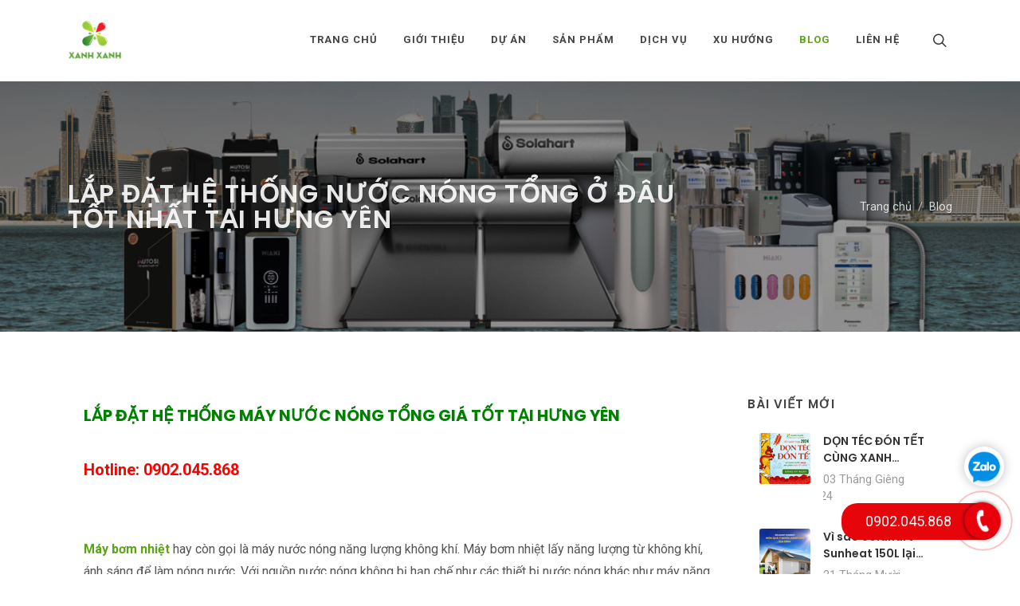

--- FILE ---
content_type: text/html; charset=utf-8
request_url: https://bomnhiethaiphong.vn/blog/lap-dat-he-thong-nuoc-nong-tong-o-dau-tot-nhat-tai-hung-yen/
body_size: 47480
content:

    <!-- Stylesheet -->
    <!-- Scripts -->


<!DOCTYPE html>
<html lang="vi">
<head>
    <link href="https://fonts.googleapis.com/css?family=Playfair+Display:400,700%7CRoboto:300,400,500,700,900&amp;display=swap" type="text/css" rel="stylesheet"/><link href="https://fonts.googleapis.com/css?family=Lato:400,700" type="text/css" rel="stylesheet"/><link href="https://fonts.googleapis.com/css?family=Lato:300,400,400i,700|Poppins:300,400,500,600,700|PT+Serif:400,400i&amp;display=swap" type="text/css" rel="stylesheet"/><link href="/DependencyHandler.axd?s=[base64]&amp;t=Css&amp;cdv=2" type="text/css" rel="stylesheet"/>

    

<meta charset="utf-8">
<meta http-equiv="x-ua-compatible" content="ie=edge">
<meta name="viewport" content="width=device-width, initial-scale=1">

<title>Lắp đặt hệ thống nước n&#243;ng tổng ở đ&#226;u tốt nhất tại Hưng Y&#234;n</title>
<meta name="description" content="Lắp đặt hệ thống nước n&#243;ng tổng ở đ&#226;u tốt nhất tại Hưng Y&#234;n|M&#225;y bơm nhiệt gi&#225; tốt|C&#212;NG TY CP ĐẦU TƯ THƯƠNG MẠI V&#192; SẢN XUẤT XANH XANH cung cấp lắp đặt m&#225;y bơm nhiệt tại Hưng Y&#234;n.Hotline: 0902.045.868 ​">
<meta name="keywords" content="Lắp đặt hệ thống nước n&#243;ng tổng ở đ&#226;u tốt nhất tại Hưng Y&#234;n, lắp đặt m&#225;y nước n&#243;ng tổng heatpump tai hưng y&#234;n, Lắp đặt thiết bị m&#225;y bơm nhiệt tại Hưng Y&#234;n, Cung cấp m&#225;y bơm nhiệt tại Hưng Y&#234;n, cung cap may bom nhiet tai Hung Yen, m&#225;y bơm nhiệt gi&#225; tốt tại Hưng Y&#234;n, may bom nhiet gia tot tai Hung Yen">

<meta name="robots" content="index, follow" />

    <link rel="canonical" href="https://bomnhiethaiphong.vn/blog/lap-dat-he-thong-nuoc-nong-tong-o-dau-tot-nhat-tai-hung-yen/" />

<meta property="og:title" content="Lắp đặt hệ thống nước n&#243;ng tổng ở đ&#226;u tốt nhất tại Hưng Y&#234;n" />
<meta property="og:type" content="website" />
<meta property="og:description" content="Lắp đặt hệ thống nước n&#243;ng tổng ở đ&#226;u tốt nhất tại Hưng Y&#234;n|M&#225;y bơm nhiệt gi&#225; tốt|C&#212;NG TY CP ĐẦU TƯ THƯƠNG MẠI V&#192; SẢN XUẤT XANH XANH cung cấp lắp đặt m&#225;y bơm nhiệt tại Hưng Y&#234;n.Hotline: 0902.045.868 ​" />
<meta property="og:url" content="https://bomnhiethaiphong.vn/blog/lap-dat-he-thong-nuoc-nong-tong-o-dau-tot-nhat-tai-hung-yen/">

<meta name="twitter:card" content="summary_large_image">
<meta name="twitter:title" content="Lắp đặt hệ thống nước n&#243;ng tổng ở đ&#226;u tốt nhất tại Hưng Y&#234;n">
<meta name="twitter:description" content="Lắp đặt hệ thống nước n&#243;ng tổng ở đ&#226;u tốt nhất tại Hưng Y&#234;n|M&#225;y bơm nhiệt gi&#225; tốt|C&#212;NG TY CP ĐẦU TƯ THƯƠNG MẠI V&#192; SẢN XUẤT XANH XANH cung cấp lắp đặt m&#225;y bơm nhiệt tại Hưng Y&#234;n.Hotline: 0902.045.868 ​">

    <meta property="og:image" content="https://bomnhiethaiphong.vn/media/wp1e2asy/lap-dat-he-thong-may-nuoc-nong-tong-tai-hung-yen-2-1.jpg?upscale=false&width=1200" />
    <meta name="twitter:image" content="https://bomnhiethaiphong.vn/media/wp1e2asy/lap-dat-he-thong-may-nuoc-nong-tong-tai-hung-yen-2-1.jpg?upscale=false&width=1200">

    <meta name="og:site_name" content="C&#244;ng ty cổ phần đầu tư TM &amp; SX Xanh Xanh" />

    <meta name="og:email" content="xanhxanh.jsc@gmail.com" />

    <meta name="og:phone_number" content="0898.250.888 " />

<link type="image/png" href="/media/h3xp4bu3/favicon.png?anchor=center&amp;mode=crop&amp;width=32&amp;height=32&amp;rnd=132781782201870000" rel="icon">

            <meta property="fb:admins" content="100073650011954" />



<!-- Global site tag (gtag.js) - Google Analytics -->
<script async src="https://www.googletagmanager.com/gtag/js?id=UA-149865984-1"></script>
<script>
  window.dataLayer = window.dataLayer || [];
  function gtag(){dataLayer.push(arguments);}
  gtag('js', new Date());

  gtag('config', 'UA-149865984-1');
</script></head>
<body class="stretched">
    <div id="wrapper" class="clearfix">
        

<header id="header" class=" transparent-header" data-sticky-class="not-dark" data-mobile-sticky="true">
    <div id="header-wrap">
        <div class="container">
            <div class="header-row">

                <div id="logo">
                    <a href="/" class="standard-logo" data-dark-logo="/media/tmsl4os3/logo.png?anchor=center&amp;mode=crop&amp;width=0&amp;height=60&amp;rnd=132781782248870000" style="height: 60px; padding: 5px 0;"><img src="/media/tmsl4os3/logo.png?anchor=center&amp;mode=crop&amp;width=0&amp;height=60&amp;rnd=132781782248870000" alt="logo"></a>
                    <a href="/" class="retina-logo" data-dark-logo="/media/tmsl4os3/logo.png?anchor=center&amp;mode=crop&amp;width=0&amp;height=60&amp;rnd=132781782248870000" style="height: 60px; padding: 5px 0;"><img src="/media/tmsl4os3/logo.png?anchor=center&amp;mode=crop&amp;width=0&amp;height=60&amp;rnd=132781782248870000" alt="logo"></a>
                </div>

                <div class="header-misc">
                    <div id="top-search" class="header-misc-icon">
                        <a href="#" id="top-search-trigger"><i class="custom-icon-line-search"></i><i class="icon-line-cross"></i></a>
                    </div>
                </div>

                <div id="primary-menu-trigger">
                    <svg class="svg-trigger" viewBox="0 0 100 100"><path d="m 30,33 h 40 c 3.722839,0 7.5,3.126468 7.5,8.578427 0,5.451959 -2.727029,8.421573 -7.5,8.421573 h -20"></path><path d="m 30,50 h 40"></path><path d="m 70,67 h -40 c 0,0 -7.5,-0.802118 -7.5,-8.365747 0,-7.563629 7.5,-8.634253 7.5,-8.634253 h 20"></path></svg>
                </div>



<nav class="primary-menu">
    <ul class="menu-container">
            <li class="menu-item">
                <a class="menu-link" href="/">Trang chủ</a>
            </li>

    <li class="menu-item">
        <a class="menu-link" href="/gioi-thieu/"><div>Giới thiệu</div></a>
    </li>
    <li class="menu-item">
        <a class="menu-link" href="/du-an/"><div>Dự &#225;n</div></a>
    </li>
    <li class="menu-item">
        <a class="menu-link" href="/san-pham/"><div>Sản phẩm</div></a>
    </li>
    <li class="menu-item">
        <a class="menu-link" href="/dich-vu/"><div>Dịch vụ</div></a>
    </li>
    <li class="menu-item">
        <a class="menu-link" href="/xu-huong/"><div>Xu hướng</div></a>
    </li>
    <li class="menu-item current">
        <a class="menu-link" href="/blog/"><div>Blog</div></a>
    </li>
    <li class="menu-item">
        <a class="menu-link" href="/lien-he/"><div>Li&#234;n hệ</div></a>
    </li>

        
    </ul>

</nav>



                <form class="top-search-form" action="/tim-kiem/" method="get">
                    <input type="text" name="q" class="form-control" value="" placeholder="Nhập từ khóa cần tìm kiếm..." autocomplete="off">
                </form>

            </div>
        </div>
    </div>
    <div class="header-wrap-clone"></div>
</header>



<section id="page-title" class="page-title-dark bg-cover" style="background-image: url(/media/k2hlb3kq/web-cover.jpg?anchor=center&amp;mode=crop&amp;rnd=133377107397130000); z-index: 1;">
    <div class="overlay overlay-40">

    </div>
    <div class="container clearfix">
        <h1 class="h-breadcrumb">Lắp đặt hệ thống nước n&#243;ng tổng ở đ&#226;u tốt nhất tại Hưng Y&#234;n</h1>
                    <ol class="breadcrumb">
                            <li class="breadcrumb-item"><a href="/">Trang chủ</a></li>
                            <li class="breadcrumb-item"><a href="/blog/">Blog</a></li>
            </ol>

    </div>

</section>

<!-- Page Title -->


        


<section id="content">
    <div class="content-wrap pb-6">
        <div class="container clearfix">
            <div class="row gutter-40 col-mb-80">
                


<div class="postcontent col-lg-9">
    <div class="single-post mb-0">
        <div class="entry clearfix">
            


            <div class="entry-content mt-0">
                


<div class="content-block--richtext">
    
                <h2><span style="color:#008000;"><span style="font-size:20px;"><strong>LẮP ĐẶT&nbsp;HỆ THỐNG MÁY NƯỚC NÓNG TỔNG GIÁ TỐT TẠI HƯNG YÊN</strong></span></span></h2>

<p><span style="font-size:20px;"><strong><span style="color:#FF0000;">Hotline: 0902.045.868&nbsp;</span></strong> </span></p>

<p>&nbsp;</p>

<p><span style="font-size:16px;"><a href="may-bom-nhiet-hai-phong-tt1433.html"><strong>Máy bơm nhiệt</strong></a>&nbsp;hay còn gọi là&nbsp;máy nước nóng năng lượng không khí. Máy bơm nhiệt&nbsp;lấy năng lượng từ không khí, ánh sáng để làm nóng nước,&nbsp;Với nguồn nước nóng không bị hạn chế như các thiết bị nước nóng khác như máy năng lượng mặt trời phụ thuộc vào ngày đêm, ánh sáng, máy nước nóng rất tốn điện, máy nước nóng chạy bằng ga rất dễ cháy nổ…<strong>Hệ thống</strong>&nbsp;<strong>Máy bơm nhiệt công nghiệp Heatpump - máy nước nóng tổng</strong>&nbsp;an toàn tiết kiệm điện năng hơn nhiều so với thiết bị làm nóng khác có cùng dung tích, không những thế máy lấy nguyên liệu từ không khí là nguồn năng lượng vô tận ở xung quanh ta được hấp thụ, không phụ thuộc ánh nắng mặt trời, thời tiết mưa, rét.</span></p>

<p><span style="font-size:16px;">Tuy nhiên, tại Hưng Yên và nhiều tỉnh thành vẫn chưa có đại lý Máy bơm nhiệt&nbsp;vì vậy, để mua được Máy bơm nhiệt&nbsp; chính hãng các gia đình cũng gặp nhiều khó khăn, một phần bởi các chi tiết của máy nước nóng năng lượng mặt trời khá cồng kềnh khi vận chuyển cũng như lắp đặt, một phần lại không dám chắc chắn về chất lượng của sản phẩm tại đại lý mua hàng.&nbsp;</span></p>

<p><span style="font-size: 16px;"><strong>Máy bơm nhiệt heat pump</strong> là sản phẩm cung cấp nước nóng thông dụng trong mỗi hộ gia đình. Đặc biệt đổi với các dịch vụ kinh doanh , như Xông hơi, Spa, nhà nghỉ…vv , Vậy&nbsp;chi phí <strong>lắp đặt máy bơm nhiệt heat pump </strong>là bao nhiêu&nbsp;? Loại nào chất lượng và tốt nhất.&nbsp;</span> <span style="font-size: 16px;">Việc lựa chọn và sử dụng một thiết bị cung cấp nhiệt cho gia đình là điều cần thiết, nhất là với các gia đình ở miền Bắc mùa đông lạnh giá.</span></p>

<p><span style="font-size: 16px;"><strong>Công ty Cổ Phần Đầu Tư Thương Mại Và Sản Xuất Xanh Xanh</strong>&nbsp;là đơn vị uy tín phân phối độc quyền sản phẩm <a href="may-bom-nhiet-gia-tot-tai-hung-yen-tt1491.html"><strong>Máy bơm nhiệt- sản phẩm bơm nhiệt tại Hưng Yên&nbsp;chính hãng giá tốt</strong></a>, có trên 10 năm kinh nghiệm trong lĩnh vực Tư vấn thiết kế - Cung cấp lắp đặt - Sửa chữa bảo dưỡng các thiết bị&nbsp;Hệ thống nước nóng trung tâm, Heat Pump, máy bơm nhiệt uy tín, chính hãng&nbsp;trên toàn quốc. Sản phẩm được đông đảo anh em công trình tin dùng, được sự chứng thực về chất lượng và dịch vụ của các khách hàng, người trực tiếp&nbsp;sử dụng sản phẩm.</span></p>

<p><span style="font-size:16px;"><span style="color:#008000;"><strong>Xanh Xanh -</strong></span> nhà thầu uy tín về lĩnh vực tư vấn, thi công về các giải pháp nguồn nước và năng lượng&nbsp;tại khu vực miền Bắc, <span style="color:#008000;"><strong>Xanh Xanh</strong></span> tự hào là đơn vị tư vấn giải pháp gia nhiệt nước nóng trung tâm bằng khí hay còn gọi là <a href="cung-cap-may-bom-nhiet-tai-hung-yen-tt1490.html"><strong>máy bơm nhiệt ( HeatPumP )hệ thống máy nước nóng tổng&nbsp;tại Hưng Yên</strong></a></span></p>

<p><span style="font-size:16px;"><strong>Hệ thống máy nước nóng&nbsp;tổng - Bơm nhiệt công nghiệp – Heat pump tại Hưng Yên</strong>&nbsp;là máy tạo nước nóng khối lượng lớn được ứng dụng rộng rãi trong các công trình cần sử dụng nước nóng lưu lượng lớn nhưng lại cần tiết kiệm điện và hiệu quả kinh tế cao như Nhà nghỉ, khách sạn, resort, sân golf, bệnh viện, trường học, nhà máy xí nghiệp….. với thời gian thu hồi vốn trong vòng 2 năm.</span></p>

<p><span style="font-size:16px;">Không chỉ hoạt động sản xuất công nghiệp mà các hoạt động cá nhân, gia đình cũng cần sử dụng <strong>máy nước nóng tổng </strong>bởi đây là sản phẩm&nbsp;vô cùng tiện ích, thích hợp dùng trong mọi nhà xưởng, xí nghiệp, hộ gia đình, khu chung cư, nhà cao tầng, khách sạn... Đáp ứng những nhu cầu đó, chúng tôi sản xuất những dòng máy bơm nhiệtchất lượng cao, giá thành hợp lý, mọi công trình đều có thể tiếp cận hiệu quả.</span></p>

<p><span style="font-size:16px;">Nhằm đảm bảo khi sử dụng, khách hàng luôn đạt hiệu quả với nguồn nước cho sinh hoạt, cho kinh doanh, sản xuất và tiết kiệm tối đa chi phí.</span></p>

<p><span style="font-size:16px;">Đồng thời, mọi dòng<strong> máy bơm nhiệt Heat Pump </strong>chúng tôi đều đảm bảo chế độ bảo hành dài hạn cho khách hàng.</span></p>

<p><span style="font-size:16px;"><strong>Máy nước nóng tổng - máy&nbsp;bơm nhiệt Heat Pump tại Hưng Yên&nbsp;</strong>mà <strong>CÔNG TY CP ĐẦU TƯ THƯƠNG MẠI VÀ SẢN XUẤT XANH XANH&nbsp;</strong>cung cấp đến người dùng đạt chất lượng cao. Được sản xuất trên dây chuyền thiết bị hiện đại với những tính năng ưu việt. Những chuyên gia nghiên cứu lỹ lưỡng nhằm tạo cho máy hoạt động hiệu quả, không phụ thược bất kỳ điều kiện thời tiết mưa hay rét. Dòng máy cho điện năng tiêu thụ đặc biệt thấp, giảm tới 70% sơ với những dòng máy khác hoạt động cùng dung tích. Cho độ an toàn cao cho công trình.</span></p>

<p><span style="font-size:16px;">Thiết kế máy bơm nhiệt hiện đại, tinh tế, kiểu dáng sang trọng, có thể lắp đặt tại mọi không gian sang trọng, cao cấp đến bình dân, đảm bảo mỹ quan cho ngôi nhà hiện đại, năng động.&nbsp;Dòng máy bơm nhiệt Heat Pump&nbsp;nổi tiếng.&nbsp;</span></p>

<p><span style="font-size: 16px;">Với nhiều năm kinh nghiệm là nhà thầu uy tín về lĩnh vực tư vấn, thi công về các giải pháp nguồn nước và năng lượng&nbsp;tại khu vực miền Bắc, </span><span style="font-size: 16px; color: rgb(0, 128, 0);"><strong>Xanh Xanh</strong></span><span style="font-size: 16px;"> tự hào là đơn vị tư vấn giải pháp gia nhiệt nước nóng trung tâm bằng khí hay còn gọi là </span><strong style="font-size: 16px;">máy bơm nhiệt ( HeatPumP ) tại Hưng Yên</strong></p>

<p style="text-align: center;"><span style="font-size:16px;"><img alt="Lắp đặt hệ thống nước nóng tổng ở đâu tốt nhất tại Hưng Yên - Ảnh 1" src="../../Data/images/lap-dat-he-thong-may-nuoc-nong-tong-tai-hung-yen-2.jpg" style="width: 800px; height: 313px;"></span></p>

<h3><span style="color:#008000;"><span style="font-size:18px;"><strong>Tại sao nên lắp đặt hệ thống&nbsp;máy nước nóng tổng -&nbsp;máy&nbsp;bơm nhiệt tại Hưng Yên</strong></span></span></h3>

<p>&nbsp;</p>

<p><span style="font-size:16px;">Việc sử dụng<strong> máy bơm nhiệt Heat Pump - máy nước nóng tổng tại Hưng Yên</strong>&nbsp;để cung cấp nước nóng phục vụ đời sống đã và đang ngày càng trở nên phổ biến. Hội tụ nhiều ưu điểm vượt trội,mang đến cho người dùng nhiều tiện ích, nên nhiều gia đình đã lắp đặt&nbsp;hệ thống <strong>máy bơm nhiệt HeatPump</strong>. Tuy nhiên sự tự do của thị trường khiến khách hàng khó khăn khi chọn lựa sản phẩm uy tín.&nbsp; </span></p>

<p><span style="font-size:16px;">Với thiết kế nhỏ gọn, công suất, mẫu mã đa dạng, ứng dụng trong nhiều công trình khác nhau,&nbsp;máy bơm nhiệt là lựa chọn tin cậy của người dân.&nbsp;</span></p>

<p><span style="font-size:16px;">Trong thời buổi công nghệ phát triển, những máy móc và thiết bị công nghệ mang lại hiệu quả tối ưu trong việc tiết kiệm năng lượng cho con người đang ngày càng được mở rộng chế tạo, một trong số đó là "máy bơm nhiệt". Đây là một thiết bị làm nóng nước bằng năng lượng tự nhiên từ không khí và năng lượng từ mặt trời, hoạt động dựa trên nguyên tắc nhiệt động lực học, sử dụng năng lượng chuyển từ môi trường này qua môi trường khác, được vận hành theo 2 chiều là nóng và lạnh, có thể sưởi ấm và làm mát.</span></p>

<p><span style="font-size:16px;"><strong>Hệ thống&nbsp;máy nước nóng tổng - Máy bơm nhiệt tại Hưng Yên&nbsp;</strong>hiện nay đang được đưa vào sử dụng trong gia đình và công nghiệp rất nhiều bởi máy bơm nhiệt mang nhiều ưu điểm hơn so với thiết bị nước nóng trước đây. Trong tự nhiên, nhiệt độ có xu hướng truyền từ nơi có nhiệt độ cao đến nơi có nhiệt độ thấp hơn. Vậy dùng cách nào thu thập, để kiểm soát và điều khiển nhiệt độ theo ý muốn. Người ta dùng <strong>bơm nhiệt (Heat Pump) </strong>để di chuyển nhiệt từ một nguồn nhiệt thấp hơn (không khí trong môi trường xung quanh) tới nguồn nhiệt cao hơn (bình chứa nước nóng chẳng hạn) và ngược lại. Như vậy: bơm nhiệt là một thiết bị có sử dụng một lượng nhỏ năng lượng để hấp thụ, điều chỉnh nhiệt độ và di chuyển nó đến nơi mong muốn.</span></p>

<p style="text-align: center;">&nbsp;</p>

<h3><span style="color:#008000;"><span style="font-size:20px;"><strong>Thiết bị cần có trong hệ thống máy nước tổng</strong></span></span></h3>

<p>&nbsp;</p>

<ul>
	<li><span style="font-size:16px;">Hệ thống cấp nhiệt và làm nước nóng –&nbsp;<a href="may-bom-nhiet-hai-phong-tt1433.html"><strong>máy bơm nhiệt Heatpump</strong></a>: thiết bị truyền nhiệt làm nóng nước.</span></li>
	<li><span style="font-size:16px;">Hệ thống thiết bị và điều khiển dòng nước bao gồm: máy bơm nước tuần hoàn, bơm hồi nước nóng, bình bảo ôn giữ nhiệt.</span></li>
	<li><span style="font-size:16px;">Hệ thống thiết bị cảm biến nhiệt hồi và cảm biến nhiệt tại bồn chứa.</span></li>
	<li><span style="font-size:16px;">Máy bơm tăng áp tự động, van điện từ</span></li>
	<li><span style="font-size:16px;">Hệ thống đường ống, đầu nối, thiết bị vật tư phụ trợ</span></li>
</ul>

<p><span style="font-size:16px;">​</span></p>

<h3><span style="color:#008000;"><span style="font-size:18px;"><strong>Ưu điểm của máy nước nóng tổng</strong></span></span></h3>

<p>&nbsp;</p>

<ol>
	<li><span style="font-size:16px;">Cung cấp lượng nước nóng lớn, đáp ứng đầy đủ nhu cầu sử dụng</span></li>
	<li><span style="font-size:16px;">Thời gian sản xuất nhanh, chỉ cần vài phút</span></li>
	<li><span style="font-size:16px;">Tiết kiệm năng lượng</span></li>
	<li><span style="font-size:16px;">An toàn cho người sử dụng, không có sự cố nguy hiểm về điện</span></li>
	<li><span style="font-size:16px;">Hoạt động bền bỉ lâu dài, ổn định và đáng tin cậy</span></li>
</ol>

<p><span style="font-size:16px;">​</span></p>

<h3><span style="color:#008000;"><span style="font-size:18px;"><strong>Ứng dụng của máy nước nóng tổng</strong></span></span></h3>

<p>&nbsp;</p>

<ul>
	<li><span style="font-size:16px;">Biệt thự, nhà ở, nhà nghỉ hoặc các nơi có nhu cầu sử dụng nước nóng lớn &gt; 500l/ngày</span></li>
	<li><span style="font-size:16px;">Khách sạn, nhà hàng, resort, bệnh viện</span></li>
	<li><span style="font-size:16px;">Bể bơi (duy trì nhiệt độ bể bơi vào mùa đông)</span></li>
	<li><span style="font-size:16px;">Hiệu giặt ủi công suất lớn,</span></li>
</ul>

            
</div>





                

    <div class="tagcloud clearfix bottommargin mt-3">
    </div>


            </div>

            




            
        </div>
    </div>
</div>

                <div class="sidebar col-lg-3">
    <div class="sidebar-widgets-wrap">
        


<div class="widget clearfix">

    <div class="heading4">Bài viết mới</div>
    <div class="posts-sm row col-mb-30" id="post-list-sidebar">
                <div class="entry col-12">
                    <div class="grid-inner row no-gutters">
                        <div class="col-auto">
                            <div class="entry-image">
                                <a href="/blog/don-tec-don-tet-cung-xanh-xanh/"><img src="/media/x3wo5t2b/1.png?anchor=center&amp;mode=crop&amp;width=64&amp;height=64&amp;rnd=133493785224430000" alt="DỌN T&#201;C Đ&#211;N TẾT C&#217;NG XANH XANH"></a>
                            </div>
                        </div>
                        <div class="col pl-3">
                            <div class="entry-title limit-2-lines">
                                <div class="heading4"><a href="/blog/don-tec-don-tet-cung-xanh-xanh/">DỌN T&#201;C Đ&#211;N TẾT C&#217;NG XANH XANH</a></div>
                            </div>
                            <div class="entry-meta">
                                <ul>
                                    <li>03 Tháng Gi&#234;ng 2024</li>
                                </ul>
                            </div>
                        </div>
                    </div>
                </div>
                <div class="entry col-12">
                    <div class="grid-inner row no-gutters">
                        <div class="col-auto">
                            <div class="entry-image">
                                <a href="/blog/vi-sao-solahart-sunheat-150l-lai-phu-hop-voi-cac-gia-dinh-3-5-nguoi/"><img src="/media/4r3em3fj/solahart-mon-qua-y-nghia-cho-gia-dinh-tai-hai-phong.png?anchor=center&amp;mode=crop&amp;width=64&amp;height=64&amp;rnd=133360942567200000" alt="V&#236; sao Solahart Sunheat 150L lại ph&#249; hợp với c&#225;c gia đ&#236;nh 3-5 người"></a>
                            </div>
                        </div>
                        <div class="col pl-3">
                            <div class="entry-title limit-2-lines">
                                <div class="heading4"><a href="/blog/vi-sao-solahart-sunheat-150l-lai-phu-hop-voi-cac-gia-dinh-3-5-nguoi/">V&#236; sao Solahart Sunheat 150L lại ph&#249; hợp với c&#225;c gia đ&#236;nh 3-5 người</a></div>
                            </div>
                            <div class="entry-meta">
                                <ul>
                                    <li>21 Tháng Mười M&#244;̣t 2023</li>
                                </ul>
                            </div>
                        </div>
                    </div>
                </div>
                <div class="entry col-12">
                    <div class="grid-inner row no-gutters">
                        <div class="col-auto">
                            <div class="entry-image">
                                <a href="/blog/bom-nhiet-solahart-atmos-air-giai-phap-nuoc-nong-tai-tao-cho-moi-thoi-tiet/"><img src="/media/efyphmhj/heatpump.jpg?anchor=center&amp;mode=crop&amp;width=64&amp;height=64&amp;rnd=133436235005630000" alt="Bơm Nhiệt Solahart Atmos-Air - Giải ph&#225;p nước n&#243;ng t&#225;i tạo cho mọi thời tiết"></a>
                            </div>
                        </div>
                        <div class="col pl-3">
                            <div class="entry-title limit-2-lines">
                                <div class="heading4"><a href="/blog/bom-nhiet-solahart-atmos-air-giai-phap-nuoc-nong-tai-tao-cho-moi-thoi-tiet/">Bơm Nhiệt Solahart Atmos-Air - Giải ph&#225;p nước n&#243;ng t&#225;i tạo cho mọi thời tiết</a></div>
                            </div>
                            <div class="entry-meta">
                                <ul>
                                    <li>03 Tháng Mười M&#244;̣t 2023</li>
                                </ul>
                            </div>
                        </div>
                    </div>
                </div>
                <div class="entry col-12">
                    <div class="grid-inner row no-gutters">
                        <div class="col-auto">
                            <div class="entry-image">
                                <a href="/blog/vi-sao-nen-lua-chon-binh-nuoc-nong-nang-luong-mat-troi-solahart-thay-cho-binh-nong-lanh-thong-thuong/"><img src="/media/4x5djdn4/383217133_866085612186172_6939067163889224153_n.jpg?anchor=center&amp;mode=crop&amp;width=64&amp;height=64&amp;rnd=133435400024770000" alt="V&#204; SAO N&#202;N LỰA CHỌN B&#204;NH NƯỚC N&#211;NG NĂNG LƯỢNG MẶT TRỜI SOLAHART THAY CHO B&#204;NH N&#211;NG LẠNH TH&#212;NG THƯỜNG?"></a>
                            </div>
                        </div>
                        <div class="col pl-3">
                            <div class="entry-title limit-2-lines">
                                <div class="heading4"><a href="/blog/vi-sao-nen-lua-chon-binh-nuoc-nong-nang-luong-mat-troi-solahart-thay-cho-binh-nong-lanh-thong-thuong/">V&#204; SAO N&#202;N LỰA CHỌN B&#204;NH NƯỚC N&#211;NG NĂNG LƯỢNG MẶT TRỜI SOLAHART THAY CHO B&#204;NH N&#211;NG LẠNH TH&#212;NG THƯỜNG?</a></div>
                            </div>
                            <div class="entry-meta">
                                <ul>
                                    <li>02 Tháng Mười M&#244;̣t 2023</li>
                                </ul>
                            </div>
                        </div>
                    </div>
                </div>
                <div class="entry col-12">
                    <div class="grid-inner row no-gutters">
                        <div class="col-auto">
                            <div class="entry-image">
                                <a href="/blog/nhung-loi-ich-khi-su-dung-may-nuoc-nong-nang-luong-mat-troi-solahart/"><img src="/media/kgkbbfou/untitled-design.jpg?anchor=center&amp;mode=crop&amp;width=64&amp;height=64&amp;rnd=133433306126800000" alt="Những lợi &#237;ch khi sử dụng m&#225;y nước n&#243;ng năng lượng mặt trời Solahart"></a>
                            </div>
                        </div>
                        <div class="col pl-3">
                            <div class="entry-title limit-2-lines">
                                <div class="heading4"><a href="/blog/nhung-loi-ich-khi-su-dung-may-nuoc-nong-nang-luong-mat-troi-solahart/">Những lợi &#237;ch khi sử dụng m&#225;y nước n&#243;ng năng lượng mặt trời Solahart</a></div>
                            </div>
                            <div class="entry-meta">
                                <ul>
                                    <li>01 Tháng Mười M&#244;̣t 2023</li>
                                </ul>
                            </div>
                        </div>
                    </div>
                </div>
                <div class="entry col-12">
                    <div class="grid-inner row no-gutters">
                        <div class="col-auto">
                            <div class="entry-image">
                                <a href="/blog/solahart-may-nuoc-nong-duoc-thiet-ke-tu-cac-vat-lieu-chat-luong-cao/"><img src="/media/wl2k2efq/nước-n&#243;ng-cả-ng&#224;y-2820-x-2364-px.png?anchor=center&amp;mode=crop&amp;width=64&amp;height=64&amp;rnd=133425750932130000" alt="Solahart - M&#225;y nước n&#243;ng được thiết kế từ c&#225;c vật liệu chất lượng cao"></a>
                            </div>
                        </div>
                        <div class="col pl-3">
                            <div class="entry-title limit-2-lines">
                                <div class="heading4"><a href="/blog/solahart-may-nuoc-nong-duoc-thiet-ke-tu-cac-vat-lieu-chat-luong-cao/">Solahart - M&#225;y nước n&#243;ng được thiết kế từ c&#225;c vật liệu chất lượng cao</a></div>
                            </div>
                            <div class="entry-meta">
                                <ul>
                                    <li>21 Tháng Mười 2023</li>
                                </ul>
                            </div>
                        </div>
                    </div>
                </div>
    </div>

</div>





    <div class="widget clearfix">

        <div class="heading4">Dự án tiêu biểu</div>
        <div id="oc-portfolio-sidebar" class="owl-carousel carousel-widget" data-items="1" data-margin="10" data-loop="true" data-nav="false" data-autoplay="5000">

                <div class="oc-item">
                    <div class="portfolio-item">
                        <div class="portfolio-image">
                            <a href="/du-an/biet-thu-cao-cap-vinhomes-imperial/">
                                <img src="/media/3prnooeq/5.jpeg?anchor=center&amp;mode=crop&amp;width=400&amp;height=300&amp;rnd=132781782134330000" alt="Biệt thự cao cấp Vinhomes Imperial">
                            </a>
                            <div class="bg-overlay">
                                <div class="bg-overlay-content dark" data-hover-animate="fadeIn" data-hover-speed="350">
                                    <a href="/media/3prnooeq/5.jpeg?anchor=center&amp;mode=crop&amp;rnd=132781782134330000" class="overlay-trigger-icon bg-light text-dark" data-hover-animate="zoomIn" data-hover-speed="350" data-lightbox="image"><i class="custom-icon-line-plus"></i></a>
                                </div>
                                <div class="bg-overlay-bg dark" data-hover-animate="fadeIn" data-hover-speed="350"></div>
                            </div>
                        </div>
                        <div class="portfolio-desc text-center pb-0 small-text">
                            <div class="heading3"><a href="/du-an/biet-thu-cao-cap-vinhomes-imperial/">Biệt thự cao cấp Vinhomes Imperial</a></div>
                        </div>
                    </div>
                </div>
                <div class="oc-item">
                    <div class="portfolio-item">
                        <div class="portfolio-image">
                            <a href="/du-an/khach-san-halong-legend/">
                                <img src="/media/mutk5rmb/2.jpg?anchor=center&amp;mode=crop&amp;width=400&amp;height=300&amp;rnd=132781782114370000" alt="Kh&#225;ch sạn Halong Legend">
                            </a>
                            <div class="bg-overlay">
                                <div class="bg-overlay-content dark" data-hover-animate="fadeIn" data-hover-speed="350">
                                    <a href="/media/mutk5rmb/2.jpg?anchor=center&amp;mode=crop&amp;rnd=132781782114370000" class="overlay-trigger-icon bg-light text-dark" data-hover-animate="zoomIn" data-hover-speed="350" data-lightbox="image"><i class="custom-icon-line-plus"></i></a>
                                </div>
                                <div class="bg-overlay-bg dark" data-hover-animate="fadeIn" data-hover-speed="350"></div>
                            </div>
                        </div>
                        <div class="portfolio-desc text-center pb-0 small-text">
                            <div class="heading3"><a href="/du-an/khach-san-halong-legend/">Kh&#225;ch sạn Halong Legend</a></div>
                        </div>
                    </div>
                </div>
                <div class="oc-item">
                    <div class="portfolio-item">
                        <div class="portfolio-image">
                            <a href="/du-an/khu-cong-nghiep-vsip/">
                                <img src="/media/gcflgnsq/3.jpg?anchor=center&amp;mode=crop&amp;width=400&amp;height=300&amp;rnd=132781782122330000" alt="Khu c&#244;ng nghiệp VSIP">
                            </a>
                            <div class="bg-overlay">
                                <div class="bg-overlay-content dark" data-hover-animate="fadeIn" data-hover-speed="350">
                                    <a href="/media/gcflgnsq/3.jpg?anchor=center&amp;mode=crop&amp;rnd=132781782122330000" class="overlay-trigger-icon bg-light text-dark" data-hover-animate="zoomIn" data-hover-speed="350" data-lightbox="image"><i class="custom-icon-line-plus"></i></a>
                                </div>
                                <div class="bg-overlay-bg dark" data-hover-animate="fadeIn" data-hover-speed="350"></div>
                            </div>
                        </div>
                        <div class="portfolio-desc text-center pb-0 small-text">
                            <div class="heading3"><a href="/du-an/khu-cong-nghiep-vsip/">Khu c&#244;ng nghiệp VSIP</a></div>
                        </div>
                    </div>
                </div>
                <div class="oc-item">
                    <div class="portfolio-item">
                        <div class="portfolio-image">
                            <a href="/du-an/khach-san-chuan-quoc-te-paradise-cat-ba/">
                                <img src="/media/geyihxc3/1.jpg?anchor=center&amp;mode=crop&amp;width=400&amp;height=300&amp;rnd=132781782101600000" alt="Kh&#225;ch sạn chuẩn quốc tế - Paradise Cat Ba">
                            </a>
                            <div class="bg-overlay">
                                <div class="bg-overlay-content dark" data-hover-animate="fadeIn" data-hover-speed="350">
                                    <a href="/media/geyihxc3/1.jpg?anchor=center&amp;mode=crop&amp;rnd=132781782101600000" class="overlay-trigger-icon bg-light text-dark" data-hover-animate="zoomIn" data-hover-speed="350" data-lightbox="image"><i class="custom-icon-line-plus"></i></a>
                                </div>
                                <div class="bg-overlay-bg dark" data-hover-animate="fadeIn" data-hover-speed="350"></div>
                            </div>
                        </div>
                        <div class="portfolio-desc text-center pb-0 small-text">
                            <div class="heading3"><a href="/du-an/khach-san-chuan-quoc-te-paradise-cat-ba/">Kh&#225;ch sạn chuẩn quốc tế - Paradise Cat Ba</a></div>
                        </div>
                    </div>
                </div>
                <div class="oc-item">
                    <div class="portfolio-item">
                        <div class="portfolio-image">
                            <a href="/du-an/khu-do-thi-cao-cap-water-front/">
                                <img src="/media/xl0nzi3c/4.jpg?anchor=center&amp;mode=crop&amp;width=400&amp;height=300&amp;rnd=132781782128130000" alt="Khu đ&#244; thị cao cấp Water Front">
                            </a>
                            <div class="bg-overlay">
                                <div class="bg-overlay-content dark" data-hover-animate="fadeIn" data-hover-speed="350">
                                    <a href="/media/xl0nzi3c/4.jpg?anchor=center&amp;mode=crop&amp;rnd=132781782128130000" class="overlay-trigger-icon bg-light text-dark" data-hover-animate="zoomIn" data-hover-speed="350" data-lightbox="image"><i class="custom-icon-line-plus"></i></a>
                                </div>
                                <div class="bg-overlay-bg dark" data-hover-animate="fadeIn" data-hover-speed="350"></div>
                            </div>
                        </div>
                        <div class="portfolio-desc text-center pb-0 small-text">
                            <div class="heading3"><a href="/du-an/khu-do-thi-cao-cap-water-front/">Khu đ&#244; thị cao cấp Water Front</a></div>
                        </div>
                    </div>
                </div>
        </div>
    </div>

    </div>
</div>
            </div>
        </div>
    </div>
</section>





        


<footer id="footer" class="dark">
    <div class="container">
        <div class="footer-widgets-wrap">

            <div class="row col-mb-50">
                <div class="col-lg-6">

                    <div class="widget clearfix">

                        <img class="alignleft" src="/media/tmsl4os3/logo.png?anchor=center&amp;mode=crop&amp;width=0&amp;height=50&amp;rnd=132781782248870000" alt="footer logo" class="footer-logo" style="margin-top: 8px; padding-right: 18px; border-right: 1px solid #4A4A4A;">

                        <p>Xanh Xanh định hướng trở th&#224;nh thương hiệu tư vấn, thi c&#244;ng nước n&#243;ng trung t&#226;m v&#224; lọc nước số một Hải Ph&#242;ng.</p>

                        <div class="line line-sm"></div>

                        <div class="py-2" style="background: url('/images/world-map.png') no-repeat center center;">
                            <div class="row col-mb-30">
                                    <div class="col-6">
                                        <address>
                                            <strong>Showroom:</strong><br>
                                            Số 23 đường số 5B, Khu đ&#244; thị WaterFront, Vĩnh Niệm, L&#234; Ch&#226;n, Hải Ph&#242;ng
                                        </address>
                                    </div>
                                    <div class="col-6">
                                        <address>
                                            <strong>Kho h&#224;ng:</strong><br>
                                            Số 22 đường số 8, Khu đ&#244; thị WaterFront, Vĩnh Niệm, L&#234; Ch&#226;n, Hải Ph&#242;ng
                                        </address>
                                    </div>
                                    <div class="col-6">
                                        <address>
                                            <strong>Chi nh&#225;nh H&#224; Nội:</strong><br>
                                            Số 52, Tổ 26, P. Lĩnh Nam, Q. Ho&#224;ng Mai, TP. H&#224; Nội.
                                        </address>
                                    </div>
                                    <div class="col-6">
                                        <address>
                                            <strong>Chi nh&#225;nh Hải Dương:</strong><br>
                                            Số 269 L&#234; Thanh Nghị- Th&#224;nh phố Hải Dương
                                        </address>
                                    </div>
                            </div>
                            <div class="row">
                                <div class="col-6">
                                    <abbr title="Phone Number"><strong>Phone:</strong></abbr> <a href="tel:0898.250.888 ">0898.250.888 </a><br>
                                    <abbr title="Hotline"><strong>Hotline:</strong></abbr> <a href="tel:0902.045.868">0902.045.868</a><br>
                                    <abbr title="Email Address"><strong>Email:</strong></abbr> <a href="mailto:xanhxanh.jsc@gmail.com">xanhxanh.jsc@gmail.com</a>
                                </div>

                            </div>
                        </div>

                    </div>

                </div>

                <div class="col-sm-6 col-lg-3">
                    <div class="widget widget_links clearfix">
                        <div class="heading4">Links</div>

                        <ul>
                                <li><a href="/gioi-thieu/">Giới thiệu</a></li>
                                <li><a href="/dich-vu/">Dịch vụ</a></li>
                                <li><a href="/du-an/">Dự &#225;n</a></li>
                                <li><a href="/san-pham/">Sản phẩm</a></li>
                                <li><a href="/blog/">Blog</a></li>
                                <li><a href="/lien-he/">Li&#234;n hệ</a></li>
                        </ul>
                    </div>
                </div>

                <div class="col-sm-6 col-lg-3">
                    <div class="widget quick-contact-widget form-widget clearfix">
                        <div class="heading4">Facebook Fanpage</div>

                        <div class="footer-widget-tweet">

                            <iframe src="https://www.facebook.com/plugins/page.php?href=https://www.facebook.com/Locnuocxanhxanh/%2F&tabs&width=300&height=130&small_header=false&adapt_container_width=false&hide_cover=false&show_facepile=false&appId" width="300" height="130" style="border:none;overflow:hidden" scrolling="no" frameborder="0" allowfullscreen="true" allow="autoplay; clipboard-write; encrypted-media; picture-in-picture; web-share"></iframe>

                        </div>
                    </div>
                    <div class="widget border-0 pt-0">
                            <a href="https://www.facebook.com/Locnuocxanhxanh/" target="_blank" class="social-icon si-small si-dark si-facebook">
                                <i class="custom-icon-facebook"></i>
                                <i class="custom-icon-facebook"></i>
                            </a>

                            <a href="https://www.youtube.com/" target="_blank" class="social-icon si-small si-dark si-youtube">
                                <i class="custom-icon-youtube"></i>
                                <i class="custom-icon-youtube"></i>
                            </a>
                    </div>
                </div>
            </div>

        </div>
    </div>
    <div id="copyrights" style="padding: 12px 0;">
        <div class="container">
            <div class="row">
                <div class="col-md-12 text-center">
                    Bản quyền &#169; 2021 C&#244;ng ty CP ĐTTM &amp; SX Xanh Xanh. Ph&#225;t triển bởi Carly Co., Ltd<br>
                </div>
            </div>
        </div>
    </div>
</footer>









<div id="widget-contact">
        <!-- Messenger Plugin chat Code -->
        <div id="fb-root"></div>
        <!-- Your Plugin chat code -->
        <div id="fb-customer-chat" class="fb-customerchat" page_id="2421015481518130" attribution="biz_inbox" size="standard">
        </div>
        <div class="fb-chat-button">
            <svg id="fb-messanger-fake-button" width="50px" height="50px" viewBox="0 0 50 50" cursor="pointer">
                <g stroke="none" stroke-width="1" fill="none" fill-rule="evenodd">
                    <g>
                        <circle fill="#0A7CFF" cx="25" cy="25" r="25"></circle>
                        <svg x="9" y="9">
                            <g transform="translate(0.000000, -5.000000)" fill="#FFFFFF">
                                <g id="logo" transform="translate(0.000000, 5.000000)">
                                    <path d="M 16 0 C 25.0133 0 32 6.6022 32 15.52 C 32 24.4378 25.0133 31.04 16 31.04 C 14.381 31.04 12.8278 30.8262 11.3685 30.4249 C 11.0848 30.3468 10.7831 30.369 10.5139 30.4878 L 7.3382 31.8897 C 6.5074 32.2564 5.5697 31.6655 5.5418 30.7579 L 5.4547 27.9115 C 5.444 27.561 5.2862 27.2331 5.0249 26.9994 C 1.9117 24.2153 0 20.1846 0 15.52 C 0 6.6022 6.9867 0 16 0 Z M 6.3921 20.0588 C 5.941 20.7744 6.8206 21.5808 7.4945 21.0694 L 12.543 17.2379 C 12.8846 16.9787 13.3565 16.9773 13.6994 17.2345 L 17.4377 20.0382 C 18.5594 20.8796 20.1603 20.5841 20.908 19.398 L 25.608 11.9412 C 26.059 11.2256 25.1794 10.4192 24.5055 10.9306 L 19.457 14.7621 C 19.1154 15.0213 18.6435 15.0227 18.3006 14.7654 L 14.5624 11.9618 C 13.4406 11.1205 11.8397 11.4159 11.0921 12.6021 L 6.3921 20.0588 Z">
                                    </path>
                                </g>
                            </g>
                        </svg>
                    </g>
                </g>
            </svg>
        </div>

        <a class="zalo-wg" href="http://zalo.me/0898250888" title="Click để chat Zalo" target="_blank">
            <img style="margin-top: 3px" src="/images/zalo-icon-circle.png" alt="zalo icon">
        </a>

    <div class="hig-alo-phone hig-alo-green hig-alo-show" id="hig-alo-phoneIcon">
        <a href="tel:0902045868"><span>0902.045.868</span></a>
        <div class="hig-alo-ph-circle"></div><div class="hig-alo-ph-circle-fill"></div>
        <div class="hig-alo-ph-img-circle hig-alo-ph-circle-shake" onclick="javascript: window.location.href = 'tel:0902045868';" title="Hotline"></div>
    </div>
</div>





    </div>

    <script src="/DependencyHandler.axd?s=L3NjcmlwdHMvanF1ZXJ5LmpzOy9zY3JpcHRzL3BsdWdpbnMuanM7L3NjcmlwdHMvZnVuY3Rpb25zLmpzOy9zY3JpcHRzL2NoYXQtcGx1Z2lucy5qczs&amp;t=Javascript&amp;cdv=2" type="text/javascript"></script><script src="https://sp.zalo.me/plugins/sdk.js" type="text/javascript"></script>


</body>
</html>